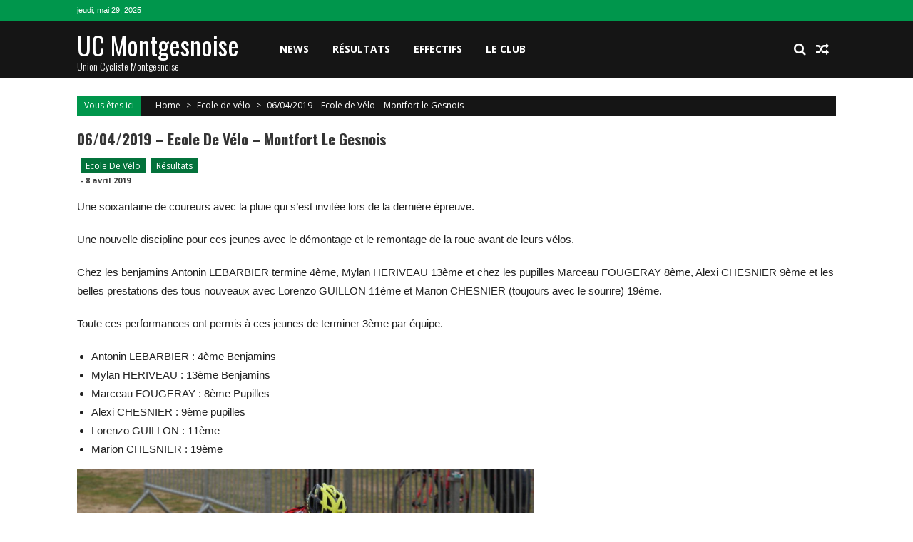

--- FILE ---
content_type: text/html; charset=UTF-8
request_url: https://www.uc-montgesnoise.fr/06-04-2019-ecole-de-velo-montfort-le-gesnois/
body_size: 9103
content:
<!DOCTYPE html>
<html lang="fr-FR">
<head><style>img.lazy{min-height:1px}</style><link rel="preload" href="https://www.uc-montgesnoise.fr/wp-content/plugins/w3-total-cache/pub/js/lazyload.min.js" as="script">
<meta charset="UTF-8" />
<meta name="viewport" content="width=device-width, initial-scale=1" />
<link rel="profile" href="http://gmpg.org/xfn/11" />
<link rel="pingback" href="https://www.uc-montgesnoise.fr/xmlrpc.php" />

<meta name='robots' content='index, follow, max-image-preview:large, max-snippet:-1, max-video-preview:-1' />

	<!-- This site is optimized with the Yoast SEO plugin v24.5 - https://yoast.com/wordpress/plugins/seo/ -->
	<title>06/04/2019 - Ecole de Vélo - Montfort le Gesnois - UC Montgesnoise</title>
	<link rel="canonical" href="https://www.uc-montgesnoise.fr/06-04-2019-ecole-de-velo-montfort-le-gesnois/" />
	<meta property="og:locale" content="fr_FR" />
	<meta property="og:type" content="article" />
	<meta property="og:title" content="06/04/2019 - Ecole de Vélo - Montfort le Gesnois - UC Montgesnoise" />
	<meta property="og:description" content="Une soixantaine de coureurs avec la pluie qui s&rsquo;est invitée lors de la dernière épreuve. Une nouvelle discipline pour ces jeunes avec le démontage et le remontage de la roue avant de leurs vélos. Chez les benjamins Antonin LEBARBIER termine 4ème, Mylan HERIVEAU 13ème et chez les pupilles Marceau FOUGERAY 8ème, Alexi CHESNIER 9ème et..." />
	<meta property="og:url" content="https://www.uc-montgesnoise.fr/06-04-2019-ecole-de-velo-montfort-le-gesnois/" />
	<meta property="og:site_name" content="UC Montgesnoise" />
	<meta property="article:published_time" content="2019-04-08T07:21:50+00:00" />
	<meta property="article:modified_time" content="2019-04-08T09:55:45+00:00" />
	<meta property="og:image" content="https://www.uc-montgesnoise.fr/wp-content/uploads/2019/04/IMG_1100-681x1024.jpg" />
	<meta property="og:image:width" content="681" />
	<meta property="og:image:height" content="1024" />
	<meta property="og:image:type" content="image/jpeg" />
	<meta name="author" content="Isabelle Dauriannes" />
	<meta name="twitter:card" content="summary_large_image" />
	<meta name="twitter:label1" content="Écrit par" />
	<meta name="twitter:data1" content="Isabelle Dauriannes" />
	<meta name="twitter:label2" content="Durée de lecture estimée" />
	<meta name="twitter:data2" content="1 minute" />
	<script type="application/ld+json" class="yoast-schema-graph">{"@context":"https://schema.org","@graph":[{"@type":"WebPage","@id":"https://www.uc-montgesnoise.fr/06-04-2019-ecole-de-velo-montfort-le-gesnois/","url":"https://www.uc-montgesnoise.fr/06-04-2019-ecole-de-velo-montfort-le-gesnois/","name":"06/04/2019 - Ecole de Vélo - Montfort le Gesnois - UC Montgesnoise","isPartOf":{"@id":"https://www.uc-montgesnoise.fr/#website"},"primaryImageOfPage":{"@id":"https://www.uc-montgesnoise.fr/06-04-2019-ecole-de-velo-montfort-le-gesnois/#primaryimage"},"image":{"@id":"https://www.uc-montgesnoise.fr/06-04-2019-ecole-de-velo-montfort-le-gesnois/#primaryimage"},"thumbnailUrl":"https://www.uc-montgesnoise.fr/wp-content/uploads/2019/04/IMG_1100.jpg","datePublished":"2019-04-08T07:21:50+00:00","dateModified":"2019-04-08T09:55:45+00:00","author":{"@id":"https://www.uc-montgesnoise.fr/#/schema/person/e5aff5b98b08bea6caa59abebf604db3"},"breadcrumb":{"@id":"https://www.uc-montgesnoise.fr/06-04-2019-ecole-de-velo-montfort-le-gesnois/#breadcrumb"},"inLanguage":"fr-FR","potentialAction":[{"@type":"ReadAction","target":["https://www.uc-montgesnoise.fr/06-04-2019-ecole-de-velo-montfort-le-gesnois/"]}]},{"@type":"ImageObject","inLanguage":"fr-FR","@id":"https://www.uc-montgesnoise.fr/06-04-2019-ecole-de-velo-montfort-le-gesnois/#primaryimage","url":"https://www.uc-montgesnoise.fr/wp-content/uploads/2019/04/IMG_1100.jpg","contentUrl":"https://www.uc-montgesnoise.fr/wp-content/uploads/2019/04/IMG_1100.jpg","width":2299,"height":3456},{"@type":"BreadcrumbList","@id":"https://www.uc-montgesnoise.fr/06-04-2019-ecole-de-velo-montfort-le-gesnois/#breadcrumb","itemListElement":[{"@type":"ListItem","position":1,"name":"Accueil","item":"https://www.uc-montgesnoise.fr/"},{"@type":"ListItem","position":2,"name":"06/04/2019 &#8211; Ecole de Vélo &#8211; Montfort le Gesnois"}]},{"@type":"WebSite","@id":"https://www.uc-montgesnoise.fr/#website","url":"https://www.uc-montgesnoise.fr/","name":"UC Montgesnoise","description":"Union Cycliste Montgesnoise","potentialAction":[{"@type":"SearchAction","target":{"@type":"EntryPoint","urlTemplate":"https://www.uc-montgesnoise.fr/?s={search_term_string}"},"query-input":{"@type":"PropertyValueSpecification","valueRequired":true,"valueName":"search_term_string"}}],"inLanguage":"fr-FR"},{"@type":"Person","@id":"https://www.uc-montgesnoise.fr/#/schema/person/e5aff5b98b08bea6caa59abebf604db3","name":"Isabelle Dauriannes","image":{"@type":"ImageObject","inLanguage":"fr-FR","@id":"https://www.uc-montgesnoise.fr/#/schema/person/image/","url":"https://secure.gravatar.com/avatar/045f004473575387ef7d07e3a73c3b37?s=96&d=mm&r=g","contentUrl":"https://secure.gravatar.com/avatar/045f004473575387ef7d07e3a73c3b37?s=96&d=mm&r=g","caption":"Isabelle Dauriannes"},"url":"https://www.uc-montgesnoise.fr/author/famille-dauriannesorange-fr/"}]}</script>
	<!-- / Yoast SEO plugin. -->


<link rel='dns-prefetch' href='//fonts.googleapis.com' />
<link rel="alternate" type="application/rss+xml" title="UC Montgesnoise &raquo; Flux" href="https://www.uc-montgesnoise.fr/feed/" />
<link rel="alternate" type="application/rss+xml" title="UC Montgesnoise &raquo; Flux des commentaires" href="https://www.uc-montgesnoise.fr/comments/feed/" />
<link rel="alternate" type="application/rss+xml" title="UC Montgesnoise &raquo; 06/04/2019 &#8211; Ecole de Vélo &#8211; Montfort le Gesnois Flux des commentaires" href="https://www.uc-montgesnoise.fr/06-04-2019-ecole-de-velo-montfort-le-gesnois/feed/" />
<script type="text/javascript">
/* <![CDATA[ */
window._wpemojiSettings = {"baseUrl":"https:\/\/s.w.org\/images\/core\/emoji\/15.0.3\/72x72\/","ext":".png","svgUrl":"https:\/\/s.w.org\/images\/core\/emoji\/15.0.3\/svg\/","svgExt":".svg","source":{"concatemoji":"https:\/\/www.uc-montgesnoise.fr\/wp-includes\/js\/wp-emoji-release.min.js?ver=6.5.5"}};
/*! This file is auto-generated */
!function(i,n){var o,s,e;function c(e){try{var t={supportTests:e,timestamp:(new Date).valueOf()};sessionStorage.setItem(o,JSON.stringify(t))}catch(e){}}function p(e,t,n){e.clearRect(0,0,e.canvas.width,e.canvas.height),e.fillText(t,0,0);var t=new Uint32Array(e.getImageData(0,0,e.canvas.width,e.canvas.height).data),r=(e.clearRect(0,0,e.canvas.width,e.canvas.height),e.fillText(n,0,0),new Uint32Array(e.getImageData(0,0,e.canvas.width,e.canvas.height).data));return t.every(function(e,t){return e===r[t]})}function u(e,t,n){switch(t){case"flag":return n(e,"\ud83c\udff3\ufe0f\u200d\u26a7\ufe0f","\ud83c\udff3\ufe0f\u200b\u26a7\ufe0f")?!1:!n(e,"\ud83c\uddfa\ud83c\uddf3","\ud83c\uddfa\u200b\ud83c\uddf3")&&!n(e,"\ud83c\udff4\udb40\udc67\udb40\udc62\udb40\udc65\udb40\udc6e\udb40\udc67\udb40\udc7f","\ud83c\udff4\u200b\udb40\udc67\u200b\udb40\udc62\u200b\udb40\udc65\u200b\udb40\udc6e\u200b\udb40\udc67\u200b\udb40\udc7f");case"emoji":return!n(e,"\ud83d\udc26\u200d\u2b1b","\ud83d\udc26\u200b\u2b1b")}return!1}function f(e,t,n){var r="undefined"!=typeof WorkerGlobalScope&&self instanceof WorkerGlobalScope?new OffscreenCanvas(300,150):i.createElement("canvas"),a=r.getContext("2d",{willReadFrequently:!0}),o=(a.textBaseline="top",a.font="600 32px Arial",{});return e.forEach(function(e){o[e]=t(a,e,n)}),o}function t(e){var t=i.createElement("script");t.src=e,t.defer=!0,i.head.appendChild(t)}"undefined"!=typeof Promise&&(o="wpEmojiSettingsSupports",s=["flag","emoji"],n.supports={everything:!0,everythingExceptFlag:!0},e=new Promise(function(e){i.addEventListener("DOMContentLoaded",e,{once:!0})}),new Promise(function(t){var n=function(){try{var e=JSON.parse(sessionStorage.getItem(o));if("object"==typeof e&&"number"==typeof e.timestamp&&(new Date).valueOf()<e.timestamp+604800&&"object"==typeof e.supportTests)return e.supportTests}catch(e){}return null}();if(!n){if("undefined"!=typeof Worker&&"undefined"!=typeof OffscreenCanvas&&"undefined"!=typeof URL&&URL.createObjectURL&&"undefined"!=typeof Blob)try{var e="postMessage("+f.toString()+"("+[JSON.stringify(s),u.toString(),p.toString()].join(",")+"));",r=new Blob([e],{type:"text/javascript"}),a=new Worker(URL.createObjectURL(r),{name:"wpTestEmojiSupports"});return void(a.onmessage=function(e){c(n=e.data),a.terminate(),t(n)})}catch(e){}c(n=f(s,u,p))}t(n)}).then(function(e){for(var t in e)n.supports[t]=e[t],n.supports.everything=n.supports.everything&&n.supports[t],"flag"!==t&&(n.supports.everythingExceptFlag=n.supports.everythingExceptFlag&&n.supports[t]);n.supports.everythingExceptFlag=n.supports.everythingExceptFlag&&!n.supports.flag,n.DOMReady=!1,n.readyCallback=function(){n.DOMReady=!0}}).then(function(){return e}).then(function(){var e;n.supports.everything||(n.readyCallback(),(e=n.source||{}).concatemoji?t(e.concatemoji):e.wpemoji&&e.twemoji&&(t(e.twemoji),t(e.wpemoji)))}))}((window,document),window._wpemojiSettings);
/* ]]> */
</script>
<style id='wp-emoji-styles-inline-css' type='text/css'>

	img.wp-smiley, img.emoji {
		display: inline !important;
		border: none !important;
		box-shadow: none !important;
		height: 1em !important;
		width: 1em !important;
		margin: 0 0.07em !important;
		vertical-align: -0.1em !important;
		background: none !important;
		padding: 0 !important;
	}
</style>
<link rel="stylesheet" href="https://www.uc-montgesnoise.fr/wp-content/cache/minify/a5ff7.css" media="all" />

<style id='classic-theme-styles-inline-css' type='text/css'>
/*! This file is auto-generated */
.wp-block-button__link{color:#fff;background-color:#32373c;border-radius:9999px;box-shadow:none;text-decoration:none;padding:calc(.667em + 2px) calc(1.333em + 2px);font-size:1.125em}.wp-block-file__button{background:#32373c;color:#fff;text-decoration:none}
</style>
<style id='global-styles-inline-css' type='text/css'>
body{--wp--preset--color--black: #000000;--wp--preset--color--cyan-bluish-gray: #abb8c3;--wp--preset--color--white: #ffffff;--wp--preset--color--pale-pink: #f78da7;--wp--preset--color--vivid-red: #cf2e2e;--wp--preset--color--luminous-vivid-orange: #ff6900;--wp--preset--color--luminous-vivid-amber: #fcb900;--wp--preset--color--light-green-cyan: #7bdcb5;--wp--preset--color--vivid-green-cyan: #00d084;--wp--preset--color--pale-cyan-blue: #8ed1fc;--wp--preset--color--vivid-cyan-blue: #0693e3;--wp--preset--color--vivid-purple: #9b51e0;--wp--preset--gradient--vivid-cyan-blue-to-vivid-purple: linear-gradient(135deg,rgba(6,147,227,1) 0%,rgb(155,81,224) 100%);--wp--preset--gradient--light-green-cyan-to-vivid-green-cyan: linear-gradient(135deg,rgb(122,220,180) 0%,rgb(0,208,130) 100%);--wp--preset--gradient--luminous-vivid-amber-to-luminous-vivid-orange: linear-gradient(135deg,rgba(252,185,0,1) 0%,rgba(255,105,0,1) 100%);--wp--preset--gradient--luminous-vivid-orange-to-vivid-red: linear-gradient(135deg,rgba(255,105,0,1) 0%,rgb(207,46,46) 100%);--wp--preset--gradient--very-light-gray-to-cyan-bluish-gray: linear-gradient(135deg,rgb(238,238,238) 0%,rgb(169,184,195) 100%);--wp--preset--gradient--cool-to-warm-spectrum: linear-gradient(135deg,rgb(74,234,220) 0%,rgb(151,120,209) 20%,rgb(207,42,186) 40%,rgb(238,44,130) 60%,rgb(251,105,98) 80%,rgb(254,248,76) 100%);--wp--preset--gradient--blush-light-purple: linear-gradient(135deg,rgb(255,206,236) 0%,rgb(152,150,240) 100%);--wp--preset--gradient--blush-bordeaux: linear-gradient(135deg,rgb(254,205,165) 0%,rgb(254,45,45) 50%,rgb(107,0,62) 100%);--wp--preset--gradient--luminous-dusk: linear-gradient(135deg,rgb(255,203,112) 0%,rgb(199,81,192) 50%,rgb(65,88,208) 100%);--wp--preset--gradient--pale-ocean: linear-gradient(135deg,rgb(255,245,203) 0%,rgb(182,227,212) 50%,rgb(51,167,181) 100%);--wp--preset--gradient--electric-grass: linear-gradient(135deg,rgb(202,248,128) 0%,rgb(113,206,126) 100%);--wp--preset--gradient--midnight: linear-gradient(135deg,rgb(2,3,129) 0%,rgb(40,116,252) 100%);--wp--preset--font-size--small: 13px;--wp--preset--font-size--medium: 20px;--wp--preset--font-size--large: 36px;--wp--preset--font-size--x-large: 42px;--wp--preset--spacing--20: 0.44rem;--wp--preset--spacing--30: 0.67rem;--wp--preset--spacing--40: 1rem;--wp--preset--spacing--50: 1.5rem;--wp--preset--spacing--60: 2.25rem;--wp--preset--spacing--70: 3.38rem;--wp--preset--spacing--80: 5.06rem;--wp--preset--shadow--natural: 6px 6px 9px rgba(0, 0, 0, 0.2);--wp--preset--shadow--deep: 12px 12px 50px rgba(0, 0, 0, 0.4);--wp--preset--shadow--sharp: 6px 6px 0px rgba(0, 0, 0, 0.2);--wp--preset--shadow--outlined: 6px 6px 0px -3px rgba(255, 255, 255, 1), 6px 6px rgba(0, 0, 0, 1);--wp--preset--shadow--crisp: 6px 6px 0px rgba(0, 0, 0, 1);}:where(.is-layout-flex){gap: 0.5em;}:where(.is-layout-grid){gap: 0.5em;}body .is-layout-flex{display: flex;}body .is-layout-flex{flex-wrap: wrap;align-items: center;}body .is-layout-flex > *{margin: 0;}body .is-layout-grid{display: grid;}body .is-layout-grid > *{margin: 0;}:where(.wp-block-columns.is-layout-flex){gap: 2em;}:where(.wp-block-columns.is-layout-grid){gap: 2em;}:where(.wp-block-post-template.is-layout-flex){gap: 1.25em;}:where(.wp-block-post-template.is-layout-grid){gap: 1.25em;}.has-black-color{color: var(--wp--preset--color--black) !important;}.has-cyan-bluish-gray-color{color: var(--wp--preset--color--cyan-bluish-gray) !important;}.has-white-color{color: var(--wp--preset--color--white) !important;}.has-pale-pink-color{color: var(--wp--preset--color--pale-pink) !important;}.has-vivid-red-color{color: var(--wp--preset--color--vivid-red) !important;}.has-luminous-vivid-orange-color{color: var(--wp--preset--color--luminous-vivid-orange) !important;}.has-luminous-vivid-amber-color{color: var(--wp--preset--color--luminous-vivid-amber) !important;}.has-light-green-cyan-color{color: var(--wp--preset--color--light-green-cyan) !important;}.has-vivid-green-cyan-color{color: var(--wp--preset--color--vivid-green-cyan) !important;}.has-pale-cyan-blue-color{color: var(--wp--preset--color--pale-cyan-blue) !important;}.has-vivid-cyan-blue-color{color: var(--wp--preset--color--vivid-cyan-blue) !important;}.has-vivid-purple-color{color: var(--wp--preset--color--vivid-purple) !important;}.has-black-background-color{background-color: var(--wp--preset--color--black) !important;}.has-cyan-bluish-gray-background-color{background-color: var(--wp--preset--color--cyan-bluish-gray) !important;}.has-white-background-color{background-color: var(--wp--preset--color--white) !important;}.has-pale-pink-background-color{background-color: var(--wp--preset--color--pale-pink) !important;}.has-vivid-red-background-color{background-color: var(--wp--preset--color--vivid-red) !important;}.has-luminous-vivid-orange-background-color{background-color: var(--wp--preset--color--luminous-vivid-orange) !important;}.has-luminous-vivid-amber-background-color{background-color: var(--wp--preset--color--luminous-vivid-amber) !important;}.has-light-green-cyan-background-color{background-color: var(--wp--preset--color--light-green-cyan) !important;}.has-vivid-green-cyan-background-color{background-color: var(--wp--preset--color--vivid-green-cyan) !important;}.has-pale-cyan-blue-background-color{background-color: var(--wp--preset--color--pale-cyan-blue) !important;}.has-vivid-cyan-blue-background-color{background-color: var(--wp--preset--color--vivid-cyan-blue) !important;}.has-vivid-purple-background-color{background-color: var(--wp--preset--color--vivid-purple) !important;}.has-black-border-color{border-color: var(--wp--preset--color--black) !important;}.has-cyan-bluish-gray-border-color{border-color: var(--wp--preset--color--cyan-bluish-gray) !important;}.has-white-border-color{border-color: var(--wp--preset--color--white) !important;}.has-pale-pink-border-color{border-color: var(--wp--preset--color--pale-pink) !important;}.has-vivid-red-border-color{border-color: var(--wp--preset--color--vivid-red) !important;}.has-luminous-vivid-orange-border-color{border-color: var(--wp--preset--color--luminous-vivid-orange) !important;}.has-luminous-vivid-amber-border-color{border-color: var(--wp--preset--color--luminous-vivid-amber) !important;}.has-light-green-cyan-border-color{border-color: var(--wp--preset--color--light-green-cyan) !important;}.has-vivid-green-cyan-border-color{border-color: var(--wp--preset--color--vivid-green-cyan) !important;}.has-pale-cyan-blue-border-color{border-color: var(--wp--preset--color--pale-cyan-blue) !important;}.has-vivid-cyan-blue-border-color{border-color: var(--wp--preset--color--vivid-cyan-blue) !important;}.has-vivid-purple-border-color{border-color: var(--wp--preset--color--vivid-purple) !important;}.has-vivid-cyan-blue-to-vivid-purple-gradient-background{background: var(--wp--preset--gradient--vivid-cyan-blue-to-vivid-purple) !important;}.has-light-green-cyan-to-vivid-green-cyan-gradient-background{background: var(--wp--preset--gradient--light-green-cyan-to-vivid-green-cyan) !important;}.has-luminous-vivid-amber-to-luminous-vivid-orange-gradient-background{background: var(--wp--preset--gradient--luminous-vivid-amber-to-luminous-vivid-orange) !important;}.has-luminous-vivid-orange-to-vivid-red-gradient-background{background: var(--wp--preset--gradient--luminous-vivid-orange-to-vivid-red) !important;}.has-very-light-gray-to-cyan-bluish-gray-gradient-background{background: var(--wp--preset--gradient--very-light-gray-to-cyan-bluish-gray) !important;}.has-cool-to-warm-spectrum-gradient-background{background: var(--wp--preset--gradient--cool-to-warm-spectrum) !important;}.has-blush-light-purple-gradient-background{background: var(--wp--preset--gradient--blush-light-purple) !important;}.has-blush-bordeaux-gradient-background{background: var(--wp--preset--gradient--blush-bordeaux) !important;}.has-luminous-dusk-gradient-background{background: var(--wp--preset--gradient--luminous-dusk) !important;}.has-pale-ocean-gradient-background{background: var(--wp--preset--gradient--pale-ocean) !important;}.has-electric-grass-gradient-background{background: var(--wp--preset--gradient--electric-grass) !important;}.has-midnight-gradient-background{background: var(--wp--preset--gradient--midnight) !important;}.has-small-font-size{font-size: var(--wp--preset--font-size--small) !important;}.has-medium-font-size{font-size: var(--wp--preset--font-size--medium) !important;}.has-large-font-size{font-size: var(--wp--preset--font-size--large) !important;}.has-x-large-font-size{font-size: var(--wp--preset--font-size--x-large) !important;}
.wp-block-navigation a:where(:not(.wp-element-button)){color: inherit;}
:where(.wp-block-post-template.is-layout-flex){gap: 1.25em;}:where(.wp-block-post-template.is-layout-grid){gap: 1.25em;}
:where(.wp-block-columns.is-layout-flex){gap: 2em;}:where(.wp-block-columns.is-layout-grid){gap: 2em;}
.wp-block-pullquote{font-size: 1.5em;line-height: 1.6;}
</style>
<link rel="stylesheet" href="https://www.uc-montgesnoise.fr/wp-content/cache/minify/c40b4.css" media="all" />


<link rel='stylesheet' id='google-fonts-css' href='//fonts.googleapis.com/css?family=Open+Sans%3A400%2C600%2C700%2C300%7COswald%3A400%2C700%2C300%7CDosis%3A400%2C300%2C500%2C600%2C700&#038;ver=6.5.5' type='text/css' media='all' />
<link rel="stylesheet" href="https://www.uc-montgesnoise.fr/wp-content/cache/minify/02634.css" media="all" />






<script  src="https://www.uc-montgesnoise.fr/wp-content/cache/minify/0c99b.js"></script>





<script type="text/javascript" id="ai-js-js-extra">
/* <![CDATA[ */
var MyAjax = {"ajaxurl":"https:\/\/www.uc-montgesnoise.fr\/wp-admin\/admin-ajax.php","security":"7402b57900"};
/* ]]> */
</script>
<script  src="https://www.uc-montgesnoise.fr/wp-content/cache/minify/03e01.js"></script>

<link rel="https://api.w.org/" href="https://www.uc-montgesnoise.fr/wp-json/" /><link rel="alternate" type="application/json" href="https://www.uc-montgesnoise.fr/wp-json/wp/v2/posts/18207" /><link rel="EditURI" type="application/rsd+xml" title="RSD" href="https://www.uc-montgesnoise.fr/xmlrpc.php?rsd" />
<meta name="generator" content="WordPress 6.5.5" />
<link rel='shortlink' href='https://www.uc-montgesnoise.fr/?p=18207' />
<link rel="alternate" type="application/json+oembed" href="https://www.uc-montgesnoise.fr/wp-json/oembed/1.0/embed?url=https%3A%2F%2Fwww.uc-montgesnoise.fr%2F06-04-2019-ecole-de-velo-montfort-le-gesnois%2F" />
<link rel="alternate" type="text/xml+oembed" href="https://www.uc-montgesnoise.fr/wp-json/oembed/1.0/embed?url=https%3A%2F%2Fwww.uc-montgesnoise.fr%2F06-04-2019-ecole-de-velo-montfort-le-gesnois%2F&#038;format=xml" />
    <script type="text/javascript">
        jQuery(function($){
            if( $('body').hasClass('rtl') ){
                var directionClass = 'rtl';
            } else {
                var directionClass = 'ltr';
            }
        
        /*--------------For Home page slider-------------------*/
        
            $("#homeslider").bxSlider({
                mode: 'horizontal',
                controls: true,
                pager: true,
                pause: 6000,
                speed: 1500,
                auto: true                                      
            });
            
            $("#homeslider-mobile").bxSlider({
                mode: 'horizontal',
                controls: true,
                pager: true,
                pause: 6000,
                speed: 1000,
                auto: true                                        
            });

        /*--------------For news ticker----------------*/

                        
            });
    </script>
<link rel="icon" href="https://www.uc-montgesnoise.fr/wp-content/uploads/2024/05/android-chrome-512x512-2-100x100.png" sizes="32x32" />
<link rel="icon" href="https://www.uc-montgesnoise.fr/wp-content/uploads/2024/05/android-chrome-512x512-2-200x200.png" sizes="192x192" />
<link rel="apple-touch-icon" href="https://www.uc-montgesnoise.fr/wp-content/uploads/2024/05/android-chrome-512x512-2-200x200.png" />
<meta name="msapplication-TileImage" content="https://www.uc-montgesnoise.fr/wp-content/uploads/2024/05/android-chrome-512x512-2-300x300.png" />
</head>

<body class="post-template-default single single-post postid-18207 single-format-standard single-post-no-sidebar single-post-single fullwidth-layout columns-3 group-blog">
<div id="page" class="hfeed site">
	<a class="skip-link screen-reader-text" href="#content">Skip to content</a>
      
	
    <header id="masthead" class="site-header" role="banner">    
    
                <div class="top-menu-wrapper has_menu clearfix">
            <div class="apmag-container">   
                        <div class="current-date">jeudi, mai 29, 2025</div>
                                                </div>
        </div><!-- .top-menu-wrapper -->
            
        <div class="logo-ad-wrapper clearfix" id="sportsmag-menu-wrap">
            <div class="apmag-container">
                    <div class="apmag-inner-container clearfix">
                		<div class="site-branding clearfix">
                            <div class="sitelogo-wrap">
                                                                <meta itemprop="name" content="UC Montgesnoise" />
                            </div>
                                                            <div class="sitetext-wrap">  
                                    <a href="https://www.uc-montgesnoise.fr/" rel="home">
                                    <h1 class="site-title">UC Montgesnoise</h1>
                                    <h2 class="site-description">Union Cycliste Montgesnoise</h2>
                                    </a>
                                </div>
                                                    </div><!-- .site-branding -->
                        <nav id="site-navigation" class="main-navigation" role="navigation">
                                <div class="nav-wrapper">
                                    <div class="nav-toggle hide">
                                        <span> </span>
                                        <span> </span>
                                        <span> </span>
                                    </div>
                                    <div class="menu"><ul id="menu-menu-principal" class="menu"><li id="menu-item-12" class="menu-item menu-item-type-custom menu-item-object-custom menu-item-12"><a href="/">News</a></li>
<li id="menu-item-3722" class="menu-item menu-item-type-custom menu-item-object-custom menu-item-has-children menu-item-3722"><a href="http://www.uc-montgesnoise.fr/resultats-2017/">Résultats</a>
<ul class="sub-menu">
	<li id="menu-item-95" class="menu-item menu-item-type-taxonomy menu-item-object-category current-post-ancestor current-menu-parent current-post-parent menu-item-95"><a href="https://www.uc-montgesnoise.fr/category/resultats/">Derniers résultats</a></li>
	<li id="menu-item-17541" class="menu-item menu-item-type-post_type menu-item-object-page menu-item-17541"><a href="https://www.uc-montgesnoise.fr/resultats-2019/">Résultats 2019</a></li>
	<li id="menu-item-7868" class="menu-item menu-item-type-post_type menu-item-object-page menu-item-7868"><a href="https://www.uc-montgesnoise.fr/resultats-2018/">Résultats 2018</a></li>
	<li id="menu-item-3425" class="menu-item menu-item-type-post_type menu-item-object-page menu-item-3425"><a href="https://www.uc-montgesnoise.fr/resultats-2017/">Résultats 2017</a></li>
	<li id="menu-item-70" class="menu-item menu-item-type-post_type menu-item-object-page menu-item-70"><a href="https://www.uc-montgesnoise.fr/resultats-2016/">Résultats 2016</a></li>
	<li id="menu-item-71" class="menu-item menu-item-type-post_type menu-item-object-page menu-item-71"><a href="https://www.uc-montgesnoise.fr/resultats-2015/">Résultats 2015</a></li>
	<li id="menu-item-72" class="menu-item menu-item-type-post_type menu-item-object-page menu-item-72"><a href="https://www.uc-montgesnoise.fr/resultats-2014/">Résultats 2014</a></li>
</ul>
</li>
<li id="menu-item-3721" class="menu-item menu-item-type-custom menu-item-object-custom menu-item-has-children menu-item-3721"><a href="http://www.uc-montgesnoise.fr/effectifs-2017/">Effectifs</a>
<ul class="sub-menu">
	<li id="menu-item-19355" class="menu-item menu-item-type-post_type menu-item-object-page menu-item-19355"><a href="https://www.uc-montgesnoise.fr/effectif-2020/">Effectifs 2020</a></li>
	<li id="menu-item-17538" class="menu-item menu-item-type-post_type menu-item-object-page menu-item-17538"><a href="https://www.uc-montgesnoise.fr/effectifs-2019/">Effectifs 2019</a></li>
	<li id="menu-item-7873" class="menu-item menu-item-type-post_type menu-item-object-page menu-item-7873"><a href="https://www.uc-montgesnoise.fr/effectifs-2018/">Effectifs 2018</a></li>
	<li id="menu-item-2709" class="menu-item menu-item-type-post_type menu-item-object-page menu-item-2709"><a href="https://www.uc-montgesnoise.fr/effectifs-2017/">Effectifs 2017</a></li>
	<li id="menu-item-76" class="menu-item menu-item-type-post_type menu-item-object-page menu-item-76"><a href="https://www.uc-montgesnoise.fr/effectif_2016/">Effectifs 2016</a></li>
	<li id="menu-item-79" class="menu-item menu-item-type-post_type menu-item-object-page menu-item-79"><a href="https://www.uc-montgesnoise.fr/effectifs-2015/">Effectifs 2015</a></li>
	<li id="menu-item-85" class="menu-item menu-item-type-post_type menu-item-object-page menu-item-85"><a href="https://www.uc-montgesnoise.fr/effectifs-2014/">Effectifs 2014</a></li>
</ul>
</li>
<li id="menu-item-84" class="menu-item menu-item-type-post_type menu-item-object-page menu-item-has-children menu-item-84"><a href="https://www.uc-montgesnoise.fr/le-club/">Le club</a>
<ul class="sub-menu">
	<li id="menu-item-19598" class="menu-item menu-item-type-post_type menu-item-object-page menu-item-19598"><a href="https://www.uc-montgesnoise.fr/nos-partenaires/">Nos partenaires</a></li>
	<li id="menu-item-88" class="menu-item menu-item-type-post_type menu-item-object-page menu-item-88"><a href="https://www.uc-montgesnoise.fr/bureau-2016/">Le bureau</a></li>
	<li id="menu-item-19597" class="menu-item menu-item-type-post_type menu-item-object-page menu-item-19597"><a href="https://www.uc-montgesnoise.fr/encadrement-2020/">Encadrement</a></li>
	<li id="menu-item-91" class="menu-item menu-item-type-taxonomy menu-item-object-category menu-item-91"><a href="https://www.uc-montgesnoise.fr/category/vie-du-club/">Vie du club</a></li>
</ul>
</li>
</ul></div>                                </div>
                                <div class="header-icon-wrapper">
                                    <div class="search-icon">
    <i class="fa fa-search"></i>
    <div class="ak-search">
        <div class="close">&times;</div>
     <form action="https://www.uc-montgesnoise.fr/" class="search-form" method="get">
        <label>
            <span class="screen-reader-text">Search for:</span>
            <input type="search" title="Search for:" name="s" value="" placeholder="Search Content..." class="search-field" />
        </label>
        <div class="icon-holder">
        
        <button type="submit" class="search-submit"><i class="fa fa-search"></i></button>
        </div>
     </form>
     <div class="overlay-search"> </div> 
    </div><!-- .ak-search -->
</div><!-- .search-icon -->
       <div class="random-post">
                      <a href="https://www.uc-montgesnoise.fr/10-05-2018-le-mans-1-2-3-j/" title="View a random post"><i class="fa fa-random"></i></a>
                 </div><!-- .random-post -->
                                        </div>
                        </nav><!-- #site-navigation -->
                    </div><!--apmag-inner-container -->        
            </div><!-- .apmag-container -->
        </div><!-- .logo-ad-wrapper -->                
                
                	</header><!-- #masthead -->
    		<div id="content" class="site-content">
<div class="apmag-container">
    <div id="accesspres-mag-breadcrumbs" class="clearfix"><span class="bread-you">Vous êtes ici</span><div class="ak-container">Home <span class="bread_arrow"> > </span> <a href="https://www.uc-montgesnoise.fr/category/ecole-de-velo/">Ecole de vélo</a> <span class="bread_arrow"> > </span> <span class="current">06/04/2019 &#8211; Ecole de Vélo &#8211; Montfort le Gesnois</span></div></div>	<div id="primary" class="content-area">
		<main id="main" class="site-main" role="main">

		
			<article id="post-18207" class="post-18207 post type-post status-publish format-standard has-post-thumbnail hentry category-ecole-de-velo category-resultats">
    <header class="entry-header">
        <h1 class="entry-title">06/04/2019 &#8211; Ecole de Vélo &#8211; Montfort le Gesnois</h1>    </header><!-- .entry-header -->

    <div class="entry-content">
        <div class="entry-content-collection">
            <div class="post_image_col clearfix">
                <div class="post_image">
                                    </div><!-- .post_image -->
                <div class="entry-meta  clearfix">
                    <div class="post-cat-list"> <ul class="post-categories">
	<li><a href="https://www.uc-montgesnoise.fr/category/ecole-de-velo/" rel="category tag">Ecole de vélo</a></li>
	<li><a href="https://www.uc-montgesnoise.fr/category/resultats/" rel="category tag">Résultats</a></li></ul> </div>
                    <div class="post-extra-wrapper">
                        <div class="single-post-on"><span class="byline">  </span><span class="posted-on">- <time class="entry-date published" datetime="2019-04-08T08:21:50+01:00">8 avril 2019</time><time class="updated" datetime="2019-04-08T10:55:45+01:00">8 avril 2019</time></span></div>
                        <div class="single-post-view"></div>
                    </div>
                </div><!-- .entry-meta -->
            </div><!-- .post_image_col -->
        </div><!-- .entry-content-collection -->
        <div class="post_content"><p>Une soixantaine de coureurs avec la pluie qui s&rsquo;est invitée lors de la dernière épreuve.</p>
<p>Une nouvelle discipline pour ces jeunes avec le démontage et le remontage de la roue avant de leurs vélos.</p>
<p>Chez les benjamins Antonin LEBARBIER termine 4ème, Mylan HERIVEAU 13ème et chez les pupilles Marceau FOUGERAY 8ème, Alexi CHESNIER 9ème et les belles prestations des tous nouveaux avec Lorenzo GUILLON 11ème et Marion CHESNIER (toujours avec le sourire) 19ème.</p>
<p>Toute ces performances ont permis à ces jeunes de terminer 3ème par équipe.</p>
<ul>
<li>Antonin LEBARBIER : 4ème Benjamins</li>
<li>Mylan HERIVEAU : 13ème Benjamins</li>
<li>Marceau FOUGERAY : 8ème Pupilles</li>
<li>Alexi CHESNIER : 9ème pupilles</li>
<li>Lorenzo GUILLON : 11ème</li>
<li>Marion CHESNIER : 19ème</li>
</ul>
<p><a href="https://www.uc-montgesnoise.fr/wp-content/uploads/2019/04/IMG_1076.jpg"><img fetchpriority="high" decoding="async" class="lazy lazy-hidden alignnone wp-image-18236 size-large" src="https://www.uc-montgesnoise.fr/wp-content/uploads/2019/04/IMG_1076.jpg" data-lazy-type="image" data-lazy-src="https://www.uc-montgesnoise.fr/wp-content/uploads/2019/04/IMG_1076-1024x685.jpg" alt="" width="640" height="428" data-lazy-srcset="https://www.uc-montgesnoise.fr/wp-content/uploads/2019/04/IMG_1076-1024x685.jpg 1024w, https://www.uc-montgesnoise.fr/wp-content/uploads/2019/04/IMG_1076-300x201.jpg 300w, https://www.uc-montgesnoise.fr/wp-content/uploads/2019/04/IMG_1076-768x514.jpg 768w, https://www.uc-montgesnoise.fr/wp-content/uploads/2019/04/IMG_1076-150x100.jpg 150w, https://www.uc-montgesnoise.fr/wp-content/uploads/2019/04/IMG_1076-200x133.jpg 200w, https://www.uc-montgesnoise.fr/wp-content/uploads/2019/04/IMG_1076-250x166.jpg 250w, https://www.uc-montgesnoise.fr/wp-content/uploads/2019/04/IMG_1076-177x118.jpg 177w" data-lazy-sizes="(max-width: 640px) 100vw, 640px" /><noscript><img fetchpriority="high" decoding="async" class="alignnone wp-image-18236 size-large lazy" src="data:image/svg+xml,%3Csvg%20xmlns='http://www.w3.org/2000/svg'%20viewBox='0%200%20640%20428'%3E%3C/svg%3E" data-src="https://www.uc-montgesnoise.fr/wp-content/uploads/2019/04/IMG_1076-1024x685.jpg" alt="" width="640" height="428" data-srcset="https://www.uc-montgesnoise.fr/wp-content/uploads/2019/04/IMG_1076-1024x685.jpg 1024w, https://www.uc-montgesnoise.fr/wp-content/uploads/2019/04/IMG_1076-300x201.jpg 300w, https://www.uc-montgesnoise.fr/wp-content/uploads/2019/04/IMG_1076-768x514.jpg 768w, https://www.uc-montgesnoise.fr/wp-content/uploads/2019/04/IMG_1076-150x100.jpg 150w, https://www.uc-montgesnoise.fr/wp-content/uploads/2019/04/IMG_1076-200x133.jpg 200w, https://www.uc-montgesnoise.fr/wp-content/uploads/2019/04/IMG_1076-250x166.jpg 250w, https://www.uc-montgesnoise.fr/wp-content/uploads/2019/04/IMG_1076-177x118.jpg 177w" data-sizes="(max-width: 640px) 100vw, 640px" /></noscript></a></p>
<p>Marceau FOUGERAY</p>
<p>&nbsp;</p>
<p><a href="https://www.uc-montgesnoise.fr/wp-content/uploads/2019/04/IMG_1071.jpg"><img decoding="async" class="lazy lazy-hidden alignnone wp-image-18233 size-large" src="https://www.uc-montgesnoise.fr/wp-content/uploads/2019/04/IMG_1071.jpg" data-lazy-type="image" data-lazy-src="https://www.uc-montgesnoise.fr/wp-content/uploads/2019/04/IMG_1071-681x1024.jpg" alt="" width="640" height="962" data-lazy-srcset="https://www.uc-montgesnoise.fr/wp-content/uploads/2019/04/IMG_1071-681x1024.jpg 681w, https://www.uc-montgesnoise.fr/wp-content/uploads/2019/04/IMG_1071-199x300.jpg 199w, https://www.uc-montgesnoise.fr/wp-content/uploads/2019/04/IMG_1071-768x1155.jpg 768w" data-lazy-sizes="(max-width: 640px) 100vw, 640px" /><noscript><img decoding="async" class="alignnone wp-image-18233 size-large lazy" src="data:image/svg+xml,%3Csvg%20xmlns='http://www.w3.org/2000/svg'%20viewBox='0%200%20640%20962'%3E%3C/svg%3E" data-src="https://www.uc-montgesnoise.fr/wp-content/uploads/2019/04/IMG_1071-681x1024.jpg" alt="" width="640" height="962" data-srcset="https://www.uc-montgesnoise.fr/wp-content/uploads/2019/04/IMG_1071-681x1024.jpg 681w, https://www.uc-montgesnoise.fr/wp-content/uploads/2019/04/IMG_1071-199x300.jpg 199w, https://www.uc-montgesnoise.fr/wp-content/uploads/2019/04/IMG_1071-768x1155.jpg 768w" data-sizes="(max-width: 640px) 100vw, 640px" /></noscript></a></p>
<p>Marion CHESNIER</p>
<p><a href="https://www.uc-montgesnoise.fr/wp-content/uploads/2019/04/IMG_1066.jpg"><img decoding="async" class="lazy lazy-hidden alignnone wp-image-18230 size-large" src="https://www.uc-montgesnoise.fr/wp-content/uploads/2019/04/IMG_1066.jpg" data-lazy-type="image" data-lazy-src="https://www.uc-montgesnoise.fr/wp-content/uploads/2019/04/IMG_1066-682x1024.jpg" alt="" width="640" height="961" data-lazy-srcset="https://www.uc-montgesnoise.fr/wp-content/uploads/2019/04/IMG_1066-682x1024.jpg 682w, https://www.uc-montgesnoise.fr/wp-content/uploads/2019/04/IMG_1066-200x300.jpg 200w, https://www.uc-montgesnoise.fr/wp-content/uploads/2019/04/IMG_1066-768x1153.jpg 768w" data-lazy-sizes="(max-width: 640px) 100vw, 640px" /><noscript><img decoding="async" class="alignnone wp-image-18230 size-large lazy" src="data:image/svg+xml,%3Csvg%20xmlns='http://www.w3.org/2000/svg'%20viewBox='0%200%20640%20961'%3E%3C/svg%3E" data-src="https://www.uc-montgesnoise.fr/wp-content/uploads/2019/04/IMG_1066-682x1024.jpg" alt="" width="640" height="961" data-srcset="https://www.uc-montgesnoise.fr/wp-content/uploads/2019/04/IMG_1066-682x1024.jpg 682w, https://www.uc-montgesnoise.fr/wp-content/uploads/2019/04/IMG_1066-200x300.jpg 200w, https://www.uc-montgesnoise.fr/wp-content/uploads/2019/04/IMG_1066-768x1153.jpg 768w" data-sizes="(max-width: 640px) 100vw, 640px" /></noscript></a></p>
<p>Lorenzo GUILLON</p>
<p><a href="https://www.uc-montgesnoise.fr/wp-content/uploads/2019/04/IMG_1140-1.jpg"><img loading="lazy" decoding="async" class="lazy lazy-hidden alignnone wp-image-18282 size-large" src="https://www.uc-montgesnoise.fr/wp-content/uploads/2019/04/IMG_1140-1.jpg" data-lazy-type="image" data-lazy-src="https://www.uc-montgesnoise.fr/wp-content/uploads/2019/04/IMG_1140-1-1024x683.jpg" alt="" width="640" height="427" data-lazy-srcset="https://www.uc-montgesnoise.fr/wp-content/uploads/2019/04/IMG_1140-1-1024x683.jpg 1024w, https://www.uc-montgesnoise.fr/wp-content/uploads/2019/04/IMG_1140-1-300x200.jpg 300w, https://www.uc-montgesnoise.fr/wp-content/uploads/2019/04/IMG_1140-1-768x512.jpg 768w, https://www.uc-montgesnoise.fr/wp-content/uploads/2019/04/IMG_1140-1-150x100.jpg 150w, https://www.uc-montgesnoise.fr/wp-content/uploads/2019/04/IMG_1140-1-200x133.jpg 200w, https://www.uc-montgesnoise.fr/wp-content/uploads/2019/04/IMG_1140-1-250x166.jpg 250w, https://www.uc-montgesnoise.fr/wp-content/uploads/2019/04/IMG_1140-1-177x118.jpg 177w" data-lazy-sizes="(max-width: 640px) 100vw, 640px" /><noscript><img decoding="async" class="alignnone wp-image-18282 size-large lazy" src="data:image/svg+xml,%3Csvg%20xmlns='http://www.w3.org/2000/svg'%20viewBox='0%200%20640%20427'%3E%3C/svg%3E" data-src="https://www.uc-montgesnoise.fr/wp-content/uploads/2019/04/IMG_1140-1-1024x683.jpg" alt="" width="640" height="427" data-srcset="https://www.uc-montgesnoise.fr/wp-content/uploads/2019/04/IMG_1140-1-1024x683.jpg 1024w, https://www.uc-montgesnoise.fr/wp-content/uploads/2019/04/IMG_1140-1-300x200.jpg 300w, https://www.uc-montgesnoise.fr/wp-content/uploads/2019/04/IMG_1140-1-768x512.jpg 768w, https://www.uc-montgesnoise.fr/wp-content/uploads/2019/04/IMG_1140-1-150x100.jpg 150w, https://www.uc-montgesnoise.fr/wp-content/uploads/2019/04/IMG_1140-1-200x133.jpg 200w, https://www.uc-montgesnoise.fr/wp-content/uploads/2019/04/IMG_1140-1-250x166.jpg 250w, https://www.uc-montgesnoise.fr/wp-content/uploads/2019/04/IMG_1140-1-177x118.jpg 177w" data-sizes="(max-width: 640px) 100vw, 640px" /></noscript></a></p>
<p>Mylan HERIVEAU</p>
<p><a href="https://www.uc-montgesnoise.fr/wp-content/uploads/2019/04/IMG_1035.jpg"><img loading="lazy" decoding="async" class="lazy lazy-hidden alignnone wp-image-18283 size-large" src="https://www.uc-montgesnoise.fr/wp-content/uploads/2019/04/IMG_1035.jpg" data-lazy-type="image" data-lazy-src="https://www.uc-montgesnoise.fr/wp-content/uploads/2019/04/IMG_1035-1024x683.jpg" alt="" width="640" height="427" data-lazy-srcset="https://www.uc-montgesnoise.fr/wp-content/uploads/2019/04/IMG_1035-1024x683.jpg 1024w, https://www.uc-montgesnoise.fr/wp-content/uploads/2019/04/IMG_1035-300x200.jpg 300w, https://www.uc-montgesnoise.fr/wp-content/uploads/2019/04/IMG_1035-768x512.jpg 768w, https://www.uc-montgesnoise.fr/wp-content/uploads/2019/04/IMG_1035-150x100.jpg 150w, https://www.uc-montgesnoise.fr/wp-content/uploads/2019/04/IMG_1035-200x133.jpg 200w, https://www.uc-montgesnoise.fr/wp-content/uploads/2019/04/IMG_1035-250x166.jpg 250w, https://www.uc-montgesnoise.fr/wp-content/uploads/2019/04/IMG_1035-177x118.jpg 177w" data-lazy-sizes="(max-width: 640px) 100vw, 640px" /><noscript><img decoding="async" class="alignnone wp-image-18283 size-large lazy" src="data:image/svg+xml,%3Csvg%20xmlns='http://www.w3.org/2000/svg'%20viewBox='0%200%20640%20427'%3E%3C/svg%3E" data-src="https://www.uc-montgesnoise.fr/wp-content/uploads/2019/04/IMG_1035-1024x683.jpg" alt="" width="640" height="427" data-srcset="https://www.uc-montgesnoise.fr/wp-content/uploads/2019/04/IMG_1035-1024x683.jpg 1024w, https://www.uc-montgesnoise.fr/wp-content/uploads/2019/04/IMG_1035-300x200.jpg 300w, https://www.uc-montgesnoise.fr/wp-content/uploads/2019/04/IMG_1035-768x512.jpg 768w, https://www.uc-montgesnoise.fr/wp-content/uploads/2019/04/IMG_1035-150x100.jpg 150w, https://www.uc-montgesnoise.fr/wp-content/uploads/2019/04/IMG_1035-200x133.jpg 200w, https://www.uc-montgesnoise.fr/wp-content/uploads/2019/04/IMG_1035-250x166.jpg 250w, https://www.uc-montgesnoise.fr/wp-content/uploads/2019/04/IMG_1035-177x118.jpg 177w" data-sizes="(max-width: 640px) 100vw, 640px" /></noscript></a></p>
<p>Alexi CHESNIER</p>
<p><a href="https://www.uc-montgesnoise.fr/wp-content/uploads/2019/04/IMG_1151-1.jpg"><img loading="lazy" decoding="async" class="lazy lazy-hidden alignnone wp-image-18284 size-large" src="https://www.uc-montgesnoise.fr/wp-content/uploads/2019/04/IMG_1151-1.jpg" data-lazy-type="image" data-lazy-src="https://www.uc-montgesnoise.fr/wp-content/uploads/2019/04/IMG_1151-1-1024x684.jpg" alt="" width="640" height="428" data-lazy-srcset="https://www.uc-montgesnoise.fr/wp-content/uploads/2019/04/IMG_1151-1-1024x684.jpg 1024w, https://www.uc-montgesnoise.fr/wp-content/uploads/2019/04/IMG_1151-1-300x200.jpg 300w, https://www.uc-montgesnoise.fr/wp-content/uploads/2019/04/IMG_1151-1-768x513.jpg 768w, https://www.uc-montgesnoise.fr/wp-content/uploads/2019/04/IMG_1151-1-150x100.jpg 150w, https://www.uc-montgesnoise.fr/wp-content/uploads/2019/04/IMG_1151-1-200x133.jpg 200w, https://www.uc-montgesnoise.fr/wp-content/uploads/2019/04/IMG_1151-1-250x166.jpg 250w, https://www.uc-montgesnoise.fr/wp-content/uploads/2019/04/IMG_1151-1-177x118.jpg 177w" data-lazy-sizes="(max-width: 640px) 100vw, 640px" /><noscript><img decoding="async" class="alignnone wp-image-18284 size-large lazy" src="data:image/svg+xml,%3Csvg%20xmlns='http://www.w3.org/2000/svg'%20viewBox='0%200%20640%20428'%3E%3C/svg%3E" data-src="https://www.uc-montgesnoise.fr/wp-content/uploads/2019/04/IMG_1151-1-1024x684.jpg" alt="" width="640" height="428" data-srcset="https://www.uc-montgesnoise.fr/wp-content/uploads/2019/04/IMG_1151-1-1024x684.jpg 1024w, https://www.uc-montgesnoise.fr/wp-content/uploads/2019/04/IMG_1151-1-300x200.jpg 300w, https://www.uc-montgesnoise.fr/wp-content/uploads/2019/04/IMG_1151-1-768x513.jpg 768w, https://www.uc-montgesnoise.fr/wp-content/uploads/2019/04/IMG_1151-1-150x100.jpg 150w, https://www.uc-montgesnoise.fr/wp-content/uploads/2019/04/IMG_1151-1-200x133.jpg 200w, https://www.uc-montgesnoise.fr/wp-content/uploads/2019/04/IMG_1151-1-250x166.jpg 250w, https://www.uc-montgesnoise.fr/wp-content/uploads/2019/04/IMG_1151-1-177x118.jpg 177w" data-sizes="(max-width: 640px) 100vw, 640px" /></noscript></a></p>
<p>Antonin LEBARBIER</p>
<p>&nbsp;</p>
<p>&nbsp;</p>
<p>&nbsp;</p>
</div>
                        
    </div><!-- .entry-content -->

    <footer class="entry-footer">
                
    </footer><!-- .entry-footer -->
</article><!-- #post-## -->
            
				<nav class="navigation post-navigation clearfix" role="navigation">
		<h2 class="screen-reader-text">Post navigation</h2>
		<div class="nav-links">
			<div class="nav-previous"><div class="link-caption"><i class="fa fa-angle-left"></i>Previous article</div><a href="https://www.uc-montgesnoise.fr/07-04-2019-chemaze-53-cadets/" rel="prev">07/04/2019 &#8211; Chemazé (53) &#8211; Cadets</a></div><div class="nav-next"><div class="link-caption">Next article<i class="fa fa-angle-right"></i></div><a href="https://www.uc-montgesnoise.fr/horaire-course-du-19-avril-au-1er-mai/" rel="next">Horaire course du 19 avril au 1er Mai.</a></div>		</div><!-- .nav-links -->
	</nav><!-- .navigation -->
	
			            
		
		</main><!-- #main -->
	</div><!-- #primary -->

</div>

	</div><!-- #content -->
    
	    
        
    <footer id="colophon" class="site-footer" role="contentinfo">
    
                	         
        <div class="bottom-footer clearfix">
            <div class="apmag-container">
                    		<div class="site-info">
                                            <span class="copyright-symbol"> &copy; 2025</span>
                     
                    <a href="https://www.uc-montgesnoise.fr/">
                    <span class="copyright-text">UC Montgesnoise</span> 
                    </a>           
        		</div><!-- .site-info -->
                            <div class="ak-info">
                    Powered by <a href="http://wordpress.org/">WordPress </a>
                    | Theme:                     <a title="AccessPress Themes" href="http://accesspressthemes.com">AccessPress Mag</a>
                </div><!-- .ak-info -->
                         </div><!-- .apmag-container -->
        </div><!-- .bottom-footer -->
	</footer><!-- #colophon -->
    <div id="back-top">
        <a href="#top"><i class="fa fa-arrow-up"></i> <span> Top </span></a>
    </div>   
</div><!-- #page -->
<!-- Matomo -->
<script>
  var _paq = window._paq = window._paq || [];
  /* tracker methods like "setCustomDimension" should be called before "trackPageView" */
  _paq.push(['trackPageView']);
  _paq.push(['enableLinkTracking']);
  (function() {
    var u="https://matomo.jpsoftware.fr/matomo/";
    _paq.push(['setTrackerUrl', u+'matomo.php']);
    _paq.push(['setSiteId', '2']);
    var d=document, g=d.createElement('script'), s=d.getElementsByTagName('script')[0];
    g.async=true; g.src=u+'matomo.js'; s.parentNode.insertBefore(g,s);
  })();
</script>
<!-- End Matomo Code -->







<script  src="https://www.uc-montgesnoise.fr/wp-content/cache/minify/ddd5f.js"></script>

<script type="text/javascript" id="slb_context">/* <![CDATA[ */if ( !!window.jQuery ) {(function($){$(document).ready(function(){if ( !!window.SLB ) { {$.extend(SLB, {"context":["public","user_guest"]});} }})})(jQuery);}/* ]]> */</script>
<script>window.w3tc_lazyload=1,window.lazyLoadOptions={elements_selector:".lazy",callback_loaded:function(t){var e;try{e=new CustomEvent("w3tc_lazyload_loaded",{detail:{e:t}})}catch(a){(e=document.createEvent("CustomEvent")).initCustomEvent("w3tc_lazyload_loaded",!1,!1,{e:t})}window.dispatchEvent(e)}}</script><script  async src="https://www.uc-montgesnoise.fr/wp-content/cache/minify/1615d.js"></script>
</body>
</html>
<!--
Performance optimized by W3 Total Cache. Learn more: https://www.boldgrid.com/w3-total-cache/

Mise en cache objet de 100/180 objets utilisant Disk
Mise en cache de page à l’aide de Disk: Enhanced 
Chargement différé
Mibnifié utilisant Disk
Mise en cache de la base de données de 1/32 requêtes en 0.014 secondes utilisant Disk

Served from: www.uc-montgesnoise.fr @ 2025-05-29 11:06:20 by W3 Total Cache
-->